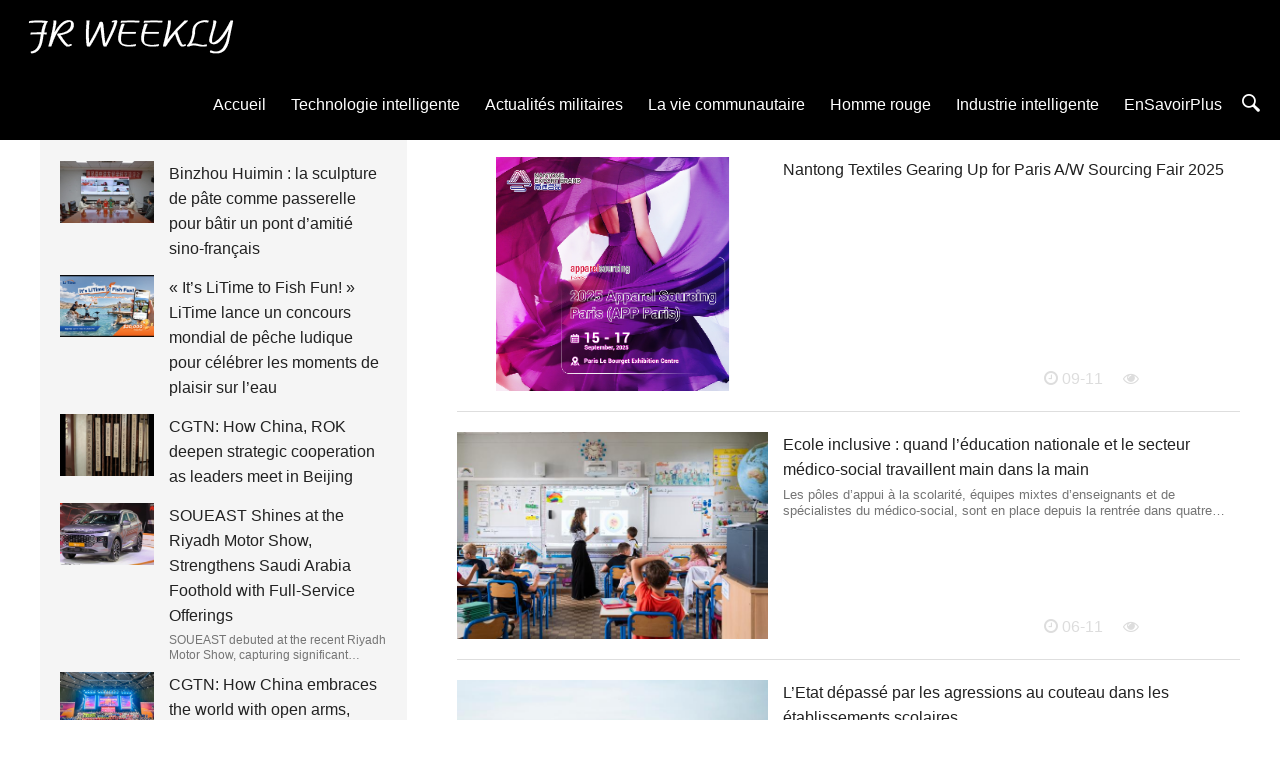

--- FILE ---
content_type: text/html;charset=UTF-8
request_url: http://frenchweekly.com/l/ducation-physique/20070715402625474276
body_size: 6491
content:
<!DOCTYPE html>
<html>
<head>
<title>
	Sports-Sports Images-Sports Equipment News Information Network</title>
<META name="description" content="Y compris les sports de montagne, les villes sportives, les parcs sportifs, les centres sportifs, les bâtiments sportifs, le ski, le rafting, les sports nautiques, les hippodromes, les musées du sport, etc.
"/>
<META name="keywords" content="Sports, photos de sport, équipements sportifs, sports
"/>
<META name="copyright" content="© Droits d'auteur 2009-2020 Hebdomadaire français" /><meta charset="UTF-8">
<meta name="viewport" content="width=device-width, initial-scale=1.0, minimum-scale=1.0, maximum-scale=1.0, user-scalable=no" />
<link rel="stylesheet" href="/page/web/0006/static/css/amazeui.css">
<link rel="stylesheet" href="/page/web/0006/static/css/public.css">
<script src="/page/web/0006/static/js/jquery.min.js"></script>
<script src="/page/web/0006/static/js/amazeui.min.js"></script>
<script src="/page/web/0006/static/js/public.js"></script>
</head>
<body>
	<header class="am-topbar am-topbar-fixed-top wos-header">
    <div class="am-container">
        <h1 class="am-topbar-brand">
            <a href="/"><img src="https://oss.ebuypress.com/up/allotment/210906/21090617122196279989.png"></a>
        </h1>
        <button class="am-topbar-btn am-topbar-toggle am-btn am-btn-sm am-btn-warning am-show-sm-only" data-am-collapse="{target: '#collapse-head'}">
            <span class="am-sr-only">Navigation switch</span>
            <span class="am-icon-bars"></span>
        </button>
        <div class="am-collapse am-topbar-collapse" id="collapse-head">
            <ul class="am-nav am-nav-pills am-topbar-nav">
                <li class=""><a href="/">Accueil</a></li>
                <li><a href="/l/La-technologie/20070715403311506391">Technologie intelligente</a></li>
						<li><a href="/l/nouvelles/20070715402623485624">Actualités militaires</a></li>
						<li><a href="/l/la-vie/20070715403307800990">La vie communautaire</a></li>
						<li><a href="/l/mode/20070715403305807865">Homme rouge</a></li>
						<li><a href="/l/intelligente/20070715402630553822">Industrie intelligente</a></li>
						<li>
	                	<a href="javascript:">EnSavoirPlus</a>
	                	<div class="navhide">
							<a href="/l/Immobilier/20070715402627118254">Marché de l'immobilier</a>
									<a href="/l/aliments/20070715402628851897">Aliments</a>
									<a href="/l/sant/20070715402635885428">santé</a>
									<a href="/l/Htel/20070715402637541789">Hôtel</a>
									<a href="/l/Entreprise/20070715403309710311">Entreprise</a>
									<a href="/l/divertissement/20070715403304180978">divertissement</a>
									<a href="/l/ducation-physique/20070715402625474276">éducation physique</a>
									<a href="/l/voiture/20070715403299819148">voiture</a>
									<a href="/l/Brigade-culturelle/20070715402621758246">Brigade culturelle</a>
									<a href="/l/La-finance/20070715402632397857">La finance</a>
									<a href="/l/Jeu/20070715403302385668">Jeu</a>
									<a href="/l/ducation/20070715403297494018">éducation</a>
									<a href="/l/Parent-enfant/20070715402634120011">Parent-enfant</a>
									</div>
	                </li>
                <li>
                	<i class="ssi"><img src="/page/web/0006/static/images/search1_03.png"/></i>
					<div class="ssbox clearfix">
						<input type="text" class="fl ss1" placeholder="Veuillez saisir des mots clés" id="searchData" value="" />
						<input type="submit" class="fl ss2" value="" onclick="headSearch()" />
					</div>
					<script type="text/javascript">
						function headSearch() {
							if($("#searchData").val() != null && $("#searchData").val() != ""){
								window.location.href = "/s?searchData="+$("#searchData").val();
							}else{
								alert("Veuillez saisir des mots clés");
								return false;
							}
						}
					</script>
					<script type="text/javascript">
						$(".ssi").click(function(){
							$(this).siblings(".ssbox").show();
						})
						$(document).bind("click",function(e){
					        var target = $(e.target);
					        if(target.closest(".ssbox,.ssi").length == 0){
								$(".ssbox").hide();
					        }
						})
					</script>
                </li>
            </ul>
        </div>
    </div>
</header><div class="am-g am-container newatype">
	    	<div class="am-u-sm-12 am-u-md-12 am-u-lg-4">
	        <div class="am-titlebar am-titlebar-default">
	            <h2 class="am-titlebar-title">LePlusRécent</h2>
	        </div>
	        <div class="am-list-news am-list-news-default right-bg">
	            <ul class="am-list">
	                <li class="am-g am-list-item-desced am-list-item-thumbed am-list-item-thumb-left">
			                    <div class="am-u-sm-4 am-list-thumb">
			                        <a href="/info/t-2601140121.html" target="_blank">
				                        <img src="/up/2026/0114/26011414275722985275.jpeg" /></a>
			                    </div>
			                    <div class=" am-u-sm-8 am-list-main">
			                        <h3 class="am-list-item-hd"><a href="/info/t-2601140121.html" target="_blank">Binzhou Huimin : la sculpture de pâte comme passerelle pour bâtir un pont d’amitié sino-français</a></h3>
			                        <div class="am-list-item-text"></div>
			                    </div>
			                </li>
						<li class="am-g am-list-item-desced am-list-item-thumbed am-list-item-thumb-left">
			                    <div class="am-u-sm-4 am-list-thumb">
			                        <a href="/info/t-2601140115.html" target="_blank">
				                        <img src="/up/2026/0114/26011409370548462529.jpeg" /></a>
			                    </div>
			                    <div class=" am-u-sm-8 am-list-main">
			                        <h3 class="am-list-item-hd"><a href="/info/t-2601140115.html" target="_blank">« It’s LiTime to Fish Fun! » LiTime lance un concours mondial de pêche ludique pour célébrer les moments de plaisir sur l’eau</a></h3>
			                        <div class="am-list-item-text"></div>
			                    </div>
			                </li>
						<li class="am-g am-list-item-desced am-list-item-thumbed am-list-item-thumb-left">
			                    <div class="am-u-sm-4 am-list-thumb">
			                        <a href="/info/t-2601070128.html" target="_blank">
				                        <img src="/up/2026/0107/26010717145443479594.jpeg" /></a>
			                    </div>
			                    <div class=" am-u-sm-8 am-list-main">
			                        <h3 class="am-list-item-hd"><a href="/info/t-2601070128.html" target="_blank">CGTN: How China, ROK deepen strategic cooperation as leaders meet in Beijing</a></h3>
			                        <div class="am-list-item-text"></div>
			                    </div>
			                </li>
						<li class="am-g am-list-item-desced am-list-item-thumbed am-list-item-thumb-left">
			                    <div class="am-u-sm-4 am-list-thumb">
			                        <a href="/info/SOUEAST-Shines-at-the-Riyadh-Motor-Show-Strengthens-Saudi-Arabia-Foothold-with-Full-Service-Offerings-2601070123.html" target="_blank">
				                        <img src="/up/2026/0107/26010715300023308505.jpeg" /></a>
			                    </div>
			                    <div class=" am-u-sm-8 am-list-main">
			                        <h3 class="am-list-item-hd"><a href="/info/SOUEAST-Shines-at-the-Riyadh-Motor-Show-Strengthens-Saudi-Arabia-Foothold-with-Full-Service-Offerings-2601070123.html" target="_blank">SOUEAST Shines at the Riyadh Motor Show, Strengthens Saudi Arabia Foothold with Full-Service Offerings</a></h3>
			                        <div class="am-list-item-text">SOUEAST debuted at the recent Riyadh Motor Show, capturing significant attention with its flagship S Series models. Beyond presenting a comprehensive product lineup tailored to the region, SOUEAST emphasized its long-term commitment to Saudi Arabia and the broader Middle East. The company also announced upgrades to its Saudi localization strategy and plans for a mega spare parts center, further solidifying its image as a reliable global automotive partner.</div>
			                    </div>
			                </li>
						<li class="am-g am-list-item-desced am-list-item-thumbed am-list-item-thumb-left">
			                    <div class="am-u-sm-4 am-list-thumb">
			                        <a href="/info/t-2601010103.html" target="_blank">
				                        <img src="/up/2026/0101/26010108252478235116.jpeg" /></a>
			                    </div>
			                    <div class=" am-u-sm-8 am-list-main">
			                        <h3 class="am-list-item-hd"><a href="/info/t-2601010103.html" target="_blank">CGTN: How China embraces the world with open arms, boosts development for all</a></h3>
			                        <div class="am-list-item-text"></div>
			                    </div>
			                </li>
						<li class="am-g am-list-item-desced am-list-item-thumbed am-list-item-thumb-left">
			                    <div class="am-u-sm-4 am-list-thumb">
			                        <a href="/info/t-2512301244.html" target="_blank">
				                        <img src="/up/2025/1230/25123019202751697024.jpeg" /></a>
			                    </div>
			                    <div class=" am-u-sm-8 am-list-main">
			                        <h3 class="am-list-item-hd"><a href="/info/t-2512301244.html" target="_blank">L'Académie des Beaux-Arts de Chine et l’Association Cumulus signent un accord de coopération stratégique</a></h3>
			                        <div class="am-list-item-text"></div>
			                    </div>
			                </li>
						<li class="am-g am-list-item-desced am-list-item-thumbed am-list-item-thumb-left">
			                    <div class="am-u-sm-4 am-list-thumb">
			                        <a href="/info/t-2512301231.html" target="_blank">
				                        <img src="/up/2025/1230/25123010132106447680.jpeg" /></a>
			                    </div>
			                    <div class=" am-u-sm-8 am-list-main">
			                        <h3 class="am-list-item-hd"><a href="/info/t-2512301231.html" target="_blank">Binzhou Huimin : la sculpture en argile se pare de nouvelles couleurs pour mettre en valeur le patrimoine culturel immatériel, les échanges culturels transmettent l’amitié</a></h3>
			                        <div class="am-list-item-text"></div>
			                    </div>
			                </li>
						<li class="am-g am-list-item-desced am-list-item-thumbed am-list-item-thumb-left">
			                    <div class="am-u-sm-4 am-list-thumb">
			                        <a href="/info/t-2512181221.html" target="_blank">
				                        <img src="/up/2025/1218/25121810112357967788.jpeg" /></a>
			                    </div>
			                    <div class=" am-u-sm-8 am-list-main">
			                        <h3 class="am-list-item-hd"><a href="/info/t-2512181221.html" target="_blank">CEA lanza su nueva ruta Shanghai-Auckland-Buenos Aires, conectando un “puente aéreo” sobre el Pacífico</a></h3>
			                        <div class="am-list-item-text"></div>
			                    </div>
			                </li>
						<li class="am-g am-list-item-desced am-list-item-thumbed am-list-item-thumb-left">
			                    <div class="am-u-sm-4 am-list-thumb">
			                        <a href="/info/t-2512151220.html" target="_blank">
				                        <img src="/up/2025/1215/25121514422750344953.jpeg" /></a>
			                    </div>
			                    <div class=" am-u-sm-8 am-list-main">
			                        <h3 class="am-list-item-hd"><a href="/info/t-2512151220.html" target="_blank">Binzhou Huimin organise la rencontre d’échanges entre écoles amies  « Héritage du savoir-faire · Appréciation sino-française »</a></h3>
			                        <div class="am-list-item-text"></div>
			                    </div>
			                </li>
						<li class="am-g am-list-item-desced am-list-item-thumbed am-list-item-thumb-left">
			                    <div class="am-u-sm-4 am-list-thumb">
			                        <a href="/info/China-showcases-progress-in-nuclear-medicine-and-AI-driven-nuclear-technology-for-industrial-applications-at-major-conference-2511301134.html" target="_blank">
				                        <img src="/up/2025/1130/25113013191940175306.jpeg" /></a>
			                    </div>
			                    <div class=" am-u-sm-8 am-list-main">
			                        <h3 class="am-list-item-hd"><a href="/info/China-showcases-progress-in-nuclear-medicine-and-AI-driven-nuclear-technology-for-industrial-applications-at-major-conference-2511301134.html" target="_blank">China showcases progress in nuclear medicine and AI-driven nuclear technology for industrial applications at major conference</a></h3>
			                        <div class="am-list-item-text"></div>
			                    </div>
			                </li>
						</ul>
	        </div>

	        <div data-am-widget="titlebar" class="am-titlebar am-titlebar-default">
	            <h2 class="am-titlebar-title">Lien amical</h2>
	        </div>
	        <div class="tag bgtag">
	            <ul>
	                <li><a href="http://vrbcryptocurrency.com/" target="_blank">Informations sur les crypto-monn</a></li>
					<li><a href="http://vrbdeposits.com/" target="_blank">Informations financières à chaud</a></li>
					<li><a href="http://haixunpress.org/" target="_blank">Information en ligne</a></li>
					<li><a href="http://parisnews.eu/" target="_blank">Actualités de Paris</a></li>
					<li><a href="http://parisdaily.org/" target="_blank">Paris au quotidien</a></li>
					<li><a href="http://frenchweekly.com/" target="_blank">Hebdomadaire français</a></li>
					<li><a href="http://fashionnet.fr/" target="_blank">Mode France</a></li>
					<li><a href="http://touronline.fr/" target="_blank">Hotline touristique</a></li>
					<li><a href="http://frenchnews.eu/" target="_blank">Actualités françaises</a></li>
					<li><a href="http://gcaassets.com/" target="_blank">Blockchain Finance</a></li>
					</ul>
	            <div class="am-cf"></div>
	        </div>
	    </div>
	    <div class="am-u-sm-12 am-u-md-12 am-u-lg-8 oh">
	        <div class="am-titlebar am-titlebar-default" style="border-bottom: 0px; margin-bottom: -10px">
	            <h2 class="am-titlebar-title ">éducation physique</h2>
	        </div>
			<div class="am-list-news am-list-news-default news">
	            <div class="am-list-news-bd">
	                <ul class="am-list">
	                    <li class="am-g am-list-item-desced am-list-item-thumbed am-list-item-thumb-left">
			                        <div class="am-u-sm-5 am-list-thumb">
			                            <a href="/info/t-2509110922.html" target="_blank">
			                                <img class="thumb" src="/up/2025/0911/25091117240270602436.png"></a>
			                        </div>
			                        <div class=" am-u-sm-7 am-list-main">
			                            <h3 class="am-list-item-hd"><a href="/info/t-2509110922.html" target="_blank">Nantong Textiles Gearing Up for Paris A/W Sourcing Fair 2025</a></h3>
			                            <div class="am-list-item-text"></div>
			                        </div>
			                        <div class="newsico am-fr">
				                        <i class="am-icon-clock-o"> 09-11</i>&nbsp;&nbsp;&nbsp;&nbsp;
				                        <i class="am-icon-eye"> </i>
				                    </div>
			                    </li>
							<li class="am-g am-list-item-desced am-list-item-thumbed am-list-item-thumb-left">
			                        <div class="am-u-sm-5 am-list-thumb">
			                            <a href="/info/t-2506111266.html" target="_blank">
			                                <img class="thumb" src="https://oss.ebuypress.com/up/2025/0611/25061120003949857827.jpg"></a>
			                        </div>
			                        <div class=" am-u-sm-7 am-list-main">
			                            <h3 class="am-list-item-hd"><a href="/info/t-2506111266.html" target="_blank">Ecole inclusive : quand l’éducation nationale et le secteur médico-social travaillent main dans la main</a></h3>
			                            <div class="am-list-item-text">Les pôles d’appui à la scolarité, équipes mixtes d’enseignants et de spécialistes du médico-social, sont en place depuis la rentrée dans quatre départements, pour aider les élèves à « besoins éducatifs particuliers ». Ils devraient être généralisés en 2027.</div>
			                        </div>
			                        <div class="newsico am-fr">
				                        <i class="am-icon-clock-o"> 06-11</i>&nbsp;&nbsp;&nbsp;&nbsp;
				                        <i class="am-icon-eye"> </i>
				                    </div>
			                    </li>
							<li class="am-g am-list-item-desced am-list-item-thumbed am-list-item-thumb-left">
			                        <div class="am-u-sm-5 am-list-thumb">
			                            <a href="/info/t-2506111265.html" target="_blank">
			                                <img class="thumb" src="https://oss.ebuypress.com/up/2025/0611/25061120003934415207.jpg"></a>
			                        </div>
			                        <div class=" am-u-sm-7 am-list-main">
			                            <h3 class="am-list-item-hd"><a href="/info/t-2506111265.html" target="_blank">L’Etat dépassé par les agressions au couteau dans les établissements scolaires</a></h3>
			                            <div class="am-list-item-text">Devant l’émoi suscité par la mort d’une surveillante poignardée mardi 10 juin dans un collège de Haute-Marne par un élève, l’exécutif cherche comment prévenir ces agressions. Mais les solutions se sont révélées jusqu’ici inopérantes.</div>
			                        </div>
			                        <div class="newsico am-fr">
				                        <i class="am-icon-clock-o"> 06-11</i>&nbsp;&nbsp;&nbsp;&nbsp;
				                        <i class="am-icon-eye"> </i>
				                    </div>
			                    </li>
							<li class="am-g am-list-item-desced am-list-item-thumbed am-list-item-thumb-left">
			                        <div class="am-u-sm-5 am-list-thumb">
			                            <a href="/info/t-2506111262.html" target="_blank">
			                                <img class="thumb" src="https://oss.ebuypress.com/up/2025/0611/25061120003887313499.jpg"></a>
			                        </div>
			                        <div class=" am-u-sm-7 am-list-main">
			                            <h3 class="am-list-item-hd"><a href="/info/t-2506111262.html" target="_blank">Mobilisation contre le projet de rendre facultatifs les centres communaux d’action sociale</a></h3>
			                            <div class="am-list-item-text">La plupart des associations d’élus appellent à renoncer à ce projet, que le gouvernement défend dans le cadre de ses mesures de simplification de l’action des collectivités.</div>
			                        </div>
			                        <div class="newsico am-fr">
				                        <i class="am-icon-clock-o"> 06-11</i>&nbsp;&nbsp;&nbsp;&nbsp;
				                        <i class="am-icon-eye"> </i>
				                    </div>
			                    </li>
							<li class="am-g am-list-item-desced am-list-item-thumbed am-list-item-thumb-left">
			                        <div class="am-u-sm-5 am-list-thumb">
			                            <a href="/info/t-2506101149.html" target="_blank">
			                                <img class="thumb" src="https://oss.ebuypress.com/up/2025/0610/25061020003132347577.jpg"></a>
			                        </div>
			                        <div class=" am-u-sm-7 am-list-main">
			                            <h3 class="am-list-item-hd"><a href="/info/t-2506101149.html" target="_blank">Rachida Dati fragilisée par ses liens avec des avocats cités dans l’affaire Carlos Ghosn</a></h3>
			                            <div class="am-list-item-text">Selon « Le Nouvel Obs » et « Complément d’enquête », la ministre de la culture aurait discrètement touché, en 2010 et 2011, 299 000 euros de GDF Suez, par le truchement d’un cabinet d’avocats d’affaires, cofondé par un proche de Nicolas Sarkozy. Les deux cofondateurs de ce cabinet apparaissent, selon nos informations, dans l’affaire judiciaire visant la ministre.</div>
			                        </div>
			                        <div class="newsico am-fr">
				                        <i class="am-icon-clock-o"> 06-10</i>&nbsp;&nbsp;&nbsp;&nbsp;
				                        <i class="am-icon-eye"> </i>
				                    </div>
			                    </li>
							<li class="am-g am-list-item-desced am-list-item-thumbed am-list-item-thumb-left">
			                        <div class="am-u-sm-5 am-list-thumb">
			                            <a href="/info/t-2506100710.html" target="_blank">
			                                <img class="thumb" src="https://oss.ebuypress.com/up/2025/0610/25061020003190775055.jpg"></a>
			                        </div>
			                        <div class=" am-u-sm-7 am-list-main">
			                            <h3 class="am-list-item-hd"><a href="/info/t-2506100710.html" target="_blank">Papeterie Chapelle-Darblay : le projet de relance obtient le soutien de l’Etat, « étape-clé » dans un dossier industriel à rebondissements</a></h3>
			                            <div class="am-list-item-text">Si les modalités précises de ce soutien restent encore à définir, il devrait permettre au repreneur Fibre Excellence de lever les fonds privés qui lui manquent. Une « victoire » pour la CGT, qui soutient le projet depuis cinq ans.</div>
			                        </div>
			                        <div class="newsico am-fr">
				                        <i class="am-icon-clock-o"> 06-10</i>&nbsp;&nbsp;&nbsp;&nbsp;
				                        <i class="am-icon-eye"> </i>
				                    </div>
			                    </li>
							<li class="am-g am-list-item-desced am-list-item-thumbed am-list-item-thumb-left">
			                        <div class="am-u-sm-5 am-list-thumb">
			                            <a href="/info/t-2506090761.html" target="_blank">
			                                <img class="thumb" src="/page/web/0006/static/images/nopic.png"></a>
			                        </div>
			                        <div class=" am-u-sm-7 am-list-main">
			                            <h3 class="am-list-item-hd"><a href="/info/t-2506090761.html" target="_blank">La flambée des taux d’intérêt de long terme : une bombe à retardement pour le financement de la dette des Etats</a></h3>
			                            <div class="am-list-item-text">En 2024, les 38 pays de l’OCDE ont émis 15 700 milliards de dollars de dette. Un record absolu. Mais les investisseurs renâclent désormais à financer la dette des grandes puissances et réclament de meilleurs rendements pour accepter de prêter, même aux Etats-Unis.</div>
			                        </div>
			                        <div class="newsico am-fr">
				                        <i class="am-icon-clock-o"> 06-09</i>&nbsp;&nbsp;&nbsp;&nbsp;
				                        <i class="am-icon-eye"> </i>
				                    </div>
			                    </li>
							<li class="am-g am-list-item-desced am-list-item-thumbed am-list-item-thumb-left">
			                        <div class="am-u-sm-5 am-list-thumb">
			                            <a href="/info/t-2506031449.html" target="_blank">
			                                <img class="thumb" src="https://oss.ebuypress.com/up/2025/0603/25060320011792281418.jpg"></a>
			                        </div>
			                        <div class=" am-u-sm-7 am-list-main">
			                            <h3 class="am-list-item-hd"><a href="/info/t-2506031449.html" target="_blank">Sécuriser la téléphonie mobile et le Web face aux catastrophes climatiques : des carences criantes, un défi majeur</a></h3>
			                            <div class="am-list-item-text">La multiplication des événements météorologiques intenses met en évidence un angle mort de la gestion de crise : la place des télécommunications – leur rétablissement, leur sécurisation, leur rôle vital – en cas de tempête, d’incendie ou d’inondation.</div>
			                        </div>
			                        <div class="newsico am-fr">
				                        <i class="am-icon-clock-o"> 06-03</i>&nbsp;&nbsp;&nbsp;&nbsp;
				                        <i class="am-icon-eye"> </i>
				                    </div>
			                    </li>
							<li class="am-g am-list-item-desced am-list-item-thumbed am-list-item-thumb-left">
			                        <div class="am-u-sm-5 am-list-thumb">
			                            <a href="/info/t-2505300712.html" target="_blank">
			                                <img class="thumb" src="https://oss.ebuypress.com/up/2025/0530/25053020005733901287.jpg"></a>
			                        </div>
			                        <div class=" am-u-sm-7 am-list-main">
			                            <h3 class="am-list-item-hd"><a href="/info/t-2505300712.html" target="_blank">Au procès de Bastien Vivès pour « fixation » d’images pédopornographiques, le ministère public sèchement désavoué par les juges</a></h3>
			                            <div class="am-list-item-text">Le tribunal correctionnel de Nanterre s’est déclaré, mardi, incompétent territorialement pour juger l’auteur de bande dessinée, poursuivi pour des dessins publiés en 2018 dans deux albums.</div>
			                        </div>
			                        <div class="newsico am-fr">
				                        <i class="am-icon-clock-o"> 05-30</i>&nbsp;&nbsp;&nbsp;&nbsp;
				                        <i class="am-icon-eye"> </i>
				                    </div>
			                    </li>
							<li class="am-g am-list-item-desced am-list-item-thumbed am-list-item-thumb-left">
			                        <div class="am-u-sm-5 am-list-thumb">
			                            <a href="/info/t-2505281208.html" target="_blank">
			                                <img class="thumb" src="https://oss.ebuypress.com/up/2025/0528/25052820005832817422.jpg"></a>
			                        </div>
			                        <div class=" am-u-sm-7 am-list-main">
			                            <h3 class="am-list-item-hd"><a href="/info/t-2505281208.html" target="_blank">Chez Carrefour, l’externalisation à marche forcée des magasins, un sujet social toujours brûlant</a></h3>
			                            <div class="am-list-item-text">Les syndicats du géant de la grande distribution devraient saisir l’occasion de l’assemblée générale des actionnaires, mercredi, pour dénoncer les conséquences du retour à la location-gérance pour de nombreux magasins sur les salariés – leurs revenus et leurs conditions de travail.</div>
			                        </div>
			                        <div class="newsico am-fr">
				                        <i class="am-icon-clock-o"> 05-28</i>&nbsp;&nbsp;&nbsp;&nbsp;
				                        <i class="am-icon-eye"> </i>
				                    </div>
			                    </li>
							</ul>
	                <div class="pager">    
					    <a href="/l/ducation-physique/20070715402625474276">Accueil</a>
<a class="pageCurrent" href="/l/ducation-physique/20070715402625474276">1</a>
				<a class="" href="/l/ducation-physique/20070715402625474276/2">2</a>
				<a class="" href="/l/ducation-physique/20070715402625474276/3">3</a>
				<a class="" href="/l/ducation-physique/20070715402625474276/4">4</a>
				<a href="/l/ducation-physique/20070715402625474276/2">PageSuivante</a>
<a href="/l/ducation-physique/20070715402625474276/33">DernièrePage</a>
<p class="mt_15">
	10 articles par page (page <font style="color:#F00">1</font> / 33) Total 330 articles
</p>
</div>
	            </div>
	        </div>
	    </div>
	</div>

	<div class="am-gotop am-gotop-fixed" >
    <a href="#top" title="Back to top">
        <span class="am-gotop-title">Retour en haut</span>
        <i class="am-gotop-icon am-icon-chevron-up"></i>
    </a>
</div>

<div class="foot">
	<div class="wrap">
		<div class="fttop clearfix">
			<div class="ftl ftl_1 fr ftl_2">
				<h4>LePlusRécent</h4>
				<div class="ft_flex">
					<a href="/info/t-2601140121.html" target="_blank"><i></i>Binzhou Huimin : la sculpture de pâte comme passerelle pour bâtir un pont d’amitié sino-français</a>
						<a href="/info/t-2601140115.html" target="_blank"><i></i>« It’s LiTime to Fish Fun! » LiTime lance un concours mondial de pêche ludique pour célébrer les moments de plaisir sur l’eau</a>
						<a href="/info/t-2601070128.html" target="_blank"><i></i>CGTN: How China, ROK deepen strategic cooperation as leaders meet in Beijing</a>
						<a href="/info/SOUEAST-Shines-at-the-Riyadh-Motor-Show-Strengthens-Saudi-Arabia-Foothold-with-Full-Service-Offerings-2601070123.html" target="_blank"><i></i>SOUEAST Shines at the Riyadh Motor Show, Strengthens Saudi Arabia Foothold with Full-Service Offerings</a>
						<a href="/info/t-2601010103.html" target="_blank"><i></i>CGTN: How China embraces the world with open arms, boosts development for all</a>
						<a href="/info/t-2512301244.html" target="_blank"><i></i>L'Académie des Beaux-Arts de Chine et l’Association Cumulus signent un accord de coopération stratégique</a>
						</div>
			</div>
		</div>
		<div class="ftbot textcenter">
			© Droits d'auteur 2009-2020 Hebdomadaire français&nbsp;&nbsp;
			&nbsp;&nbsp;
			<a href="/m" target="_blank" style="color:#fff">Contactez nous</a>&nbsp;&nbsp;
			<a href="/siteMap" target="_blank" style="color:#fff">SiteMap</a>
		</div>
	</div>
</div></body>
</html>